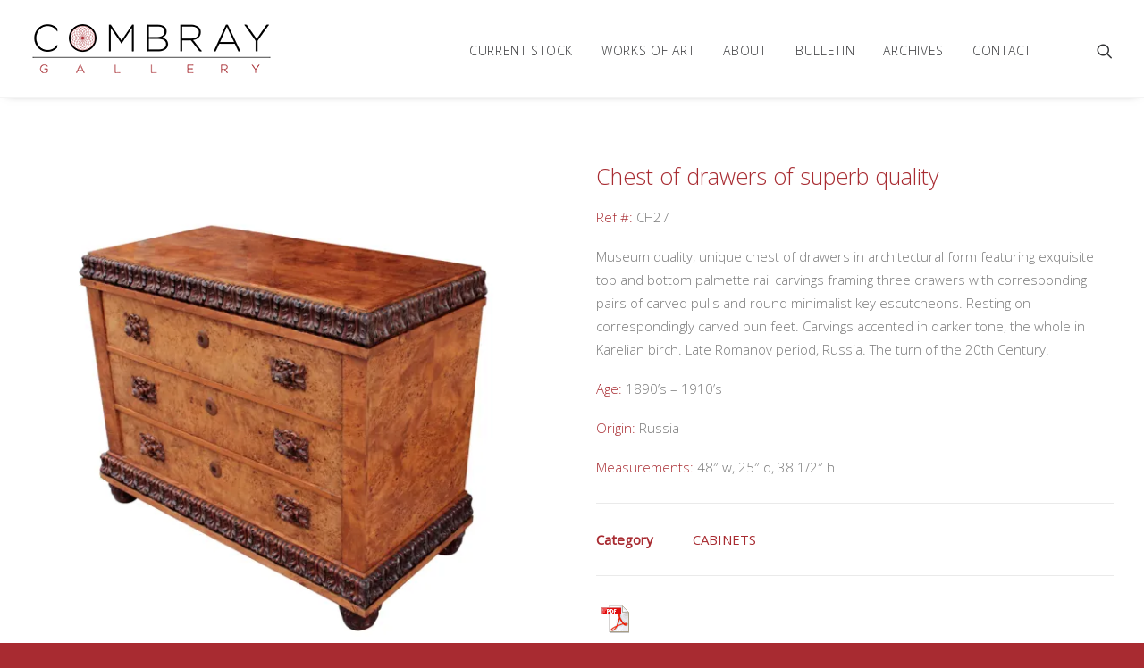

--- FILE ---
content_type: text/html; charset=UTF-8
request_url: https://combraygallery.com/product/chest-of-drawers-of-superb-quality/
body_size: 14026
content:
<!DOCTYPE html>
<html class="no-touch" lang="en-US" xmlns="http://www.w3.org/1999/xhtml">
<head>
<meta http-equiv="Content-Type" content="text/html; charset=UTF-8">
<meta name="viewport" content="width=device-width, initial-scale=1">
<link rel="profile" href="http://gmpg.org/xfn/11">
<link rel="pingback" href="https://combraygallery.com/xmlrpc.php">
<meta name='robots' content='index, follow, max-image-preview:large, max-snippet:-1, max-video-preview:-1' />
	<style>img:is([sizes="auto" i], [sizes^="auto," i]) { contain-intrinsic-size: 3000px 1500px }</style>
	<script>window._wca = window._wca || [];</script>

	<!-- This site is optimized with the Yoast SEO plugin v21.5 - https://yoast.com/wordpress/plugins/seo/ -->
	<title>Chest of drawers of superb quality - Combray Gallery</title>
	<link rel="canonical" href="https://combraygallery.com/product/chest-of-drawers-of-superb-quality/" />
	<meta property="og:locale" content="en_US" />
	<meta property="og:type" content="article" />
	<meta property="og:title" content="Chest of drawers of superb quality - Combray Gallery" />
	<meta property="og:description" content="Ref #: CH27  Museum quality, unique chest of drawers in architectural form featuring exquisite top and bottom palmette rail carvings framing three drawers with corresponding pairs of carved pulls and round minimalist key escutcheons. Resting on correspondingly carved bun feet. Carvings accented in darker tone, the whole in Karelian birch. Late Romanov period, Russia. The turn of the 20th Century.  Age: 1890&#039;s - 1910&#039;s  Origin: Russia  Measurements: 48&quot; w, 25&quot; d, 38 1/2&quot; h" />
	<meta property="og:url" content="https://combraygallery.com/product/chest-of-drawers-of-superb-quality/" />
	<meta property="og:site_name" content="Combray Gallery" />
	<meta property="article:modified_time" content="2023-02-11T18:48:05+00:00" />
	<meta property="og:image" content="https://combraygallery.com/wp-content/uploads/2021/09/Untitled-4-12.jpg" />
	<meta property="og:image:width" content="1000" />
	<meta property="og:image:height" content="1000" />
	<meta property="og:image:type" content="image/jpeg" />
	<meta name="twitter:card" content="summary_large_image" />
	<script type="application/ld+json" class="yoast-schema-graph">{"@context":"https://schema.org","@graph":[{"@type":"WebPage","@id":"https://combraygallery.com/product/chest-of-drawers-of-superb-quality/","url":"https://combraygallery.com/product/chest-of-drawers-of-superb-quality/","name":"Chest of drawers of superb quality - Combray Gallery","isPartOf":{"@id":"https://combraygallery.com/#website"},"primaryImageOfPage":{"@id":"https://combraygallery.com/product/chest-of-drawers-of-superb-quality/#primaryimage"},"image":{"@id":"https://combraygallery.com/product/chest-of-drawers-of-superb-quality/#primaryimage"},"thumbnailUrl":"https://i0.wp.com/combraygallery.com/wp-content/uploads/2021/09/Untitled-4-12.jpg?fit=1000%2C1000&ssl=1","datePublished":"2021-09-11T18:43:21+00:00","dateModified":"2023-02-11T18:48:05+00:00","breadcrumb":{"@id":"https://combraygallery.com/product/chest-of-drawers-of-superb-quality/#breadcrumb"},"inLanguage":"en-US","potentialAction":[{"@type":"ReadAction","target":["https://combraygallery.com/product/chest-of-drawers-of-superb-quality/"]}]},{"@type":"ImageObject","inLanguage":"en-US","@id":"https://combraygallery.com/product/chest-of-drawers-of-superb-quality/#primaryimage","url":"https://i0.wp.com/combraygallery.com/wp-content/uploads/2021/09/Untitled-4-12.jpg?fit=1000%2C1000&ssl=1","contentUrl":"https://i0.wp.com/combraygallery.com/wp-content/uploads/2021/09/Untitled-4-12.jpg?fit=1000%2C1000&ssl=1","width":1000,"height":1000},{"@type":"BreadcrumbList","@id":"https://combraygallery.com/product/chest-of-drawers-of-superb-quality/#breadcrumb","itemListElement":[{"@type":"ListItem","position":1,"name":"Home","item":"https://combraygallery.com/"},{"@type":"ListItem","position":2,"name":"Products","item":"https://combraygallery.com/shop/"},{"@type":"ListItem","position":3,"name":"Chest of drawers of superb quality"}]},{"@type":"WebSite","@id":"https://combraygallery.com/#website","url":"https://combraygallery.com/","name":"Combray Gallery","description":"Antiques and Fine Art","potentialAction":[{"@type":"SearchAction","target":{"@type":"EntryPoint","urlTemplate":"https://combraygallery.com/?s={search_term_string}"},"query-input":"required name=search_term_string"}],"inLanguage":"en-US"}]}</script>
	<!-- / Yoast SEO plugin. -->


<link rel='dns-prefetch' href='//stats.wp.com' />
<link rel='dns-prefetch' href='//fonts.googleapis.com' />
<link rel='dns-prefetch' href='//i0.wp.com' />
<link rel='dns-prefetch' href='//c0.wp.com' />
<link rel="alternate" type="application/rss+xml" title="Combray Gallery &raquo; Feed" href="https://combraygallery.com/feed/" />
<link rel="alternate" type="application/rss+xml" title="Combray Gallery &raquo; Comments Feed" href="https://combraygallery.com/comments/feed/" />
<script type="text/javascript">
/* <![CDATA[ */
window._wpemojiSettings = {"baseUrl":"https:\/\/s.w.org\/images\/core\/emoji\/16.0.1\/72x72\/","ext":".png","svgUrl":"https:\/\/s.w.org\/images\/core\/emoji\/16.0.1\/svg\/","svgExt":".svg","source":{"concatemoji":"https:\/\/combraygallery.com\/wp-includes\/js\/wp-emoji-release.min.js?ver=6.8.3"}};
/*! This file is auto-generated */
!function(s,n){var o,i,e;function c(e){try{var t={supportTests:e,timestamp:(new Date).valueOf()};sessionStorage.setItem(o,JSON.stringify(t))}catch(e){}}function p(e,t,n){e.clearRect(0,0,e.canvas.width,e.canvas.height),e.fillText(t,0,0);var t=new Uint32Array(e.getImageData(0,0,e.canvas.width,e.canvas.height).data),a=(e.clearRect(0,0,e.canvas.width,e.canvas.height),e.fillText(n,0,0),new Uint32Array(e.getImageData(0,0,e.canvas.width,e.canvas.height).data));return t.every(function(e,t){return e===a[t]})}function u(e,t){e.clearRect(0,0,e.canvas.width,e.canvas.height),e.fillText(t,0,0);for(var n=e.getImageData(16,16,1,1),a=0;a<n.data.length;a++)if(0!==n.data[a])return!1;return!0}function f(e,t,n,a){switch(t){case"flag":return n(e,"\ud83c\udff3\ufe0f\u200d\u26a7\ufe0f","\ud83c\udff3\ufe0f\u200b\u26a7\ufe0f")?!1:!n(e,"\ud83c\udde8\ud83c\uddf6","\ud83c\udde8\u200b\ud83c\uddf6")&&!n(e,"\ud83c\udff4\udb40\udc67\udb40\udc62\udb40\udc65\udb40\udc6e\udb40\udc67\udb40\udc7f","\ud83c\udff4\u200b\udb40\udc67\u200b\udb40\udc62\u200b\udb40\udc65\u200b\udb40\udc6e\u200b\udb40\udc67\u200b\udb40\udc7f");case"emoji":return!a(e,"\ud83e\udedf")}return!1}function g(e,t,n,a){var r="undefined"!=typeof WorkerGlobalScope&&self instanceof WorkerGlobalScope?new OffscreenCanvas(300,150):s.createElement("canvas"),o=r.getContext("2d",{willReadFrequently:!0}),i=(o.textBaseline="top",o.font="600 32px Arial",{});return e.forEach(function(e){i[e]=t(o,e,n,a)}),i}function t(e){var t=s.createElement("script");t.src=e,t.defer=!0,s.head.appendChild(t)}"undefined"!=typeof Promise&&(o="wpEmojiSettingsSupports",i=["flag","emoji"],n.supports={everything:!0,everythingExceptFlag:!0},e=new Promise(function(e){s.addEventListener("DOMContentLoaded",e,{once:!0})}),new Promise(function(t){var n=function(){try{var e=JSON.parse(sessionStorage.getItem(o));if("object"==typeof e&&"number"==typeof e.timestamp&&(new Date).valueOf()<e.timestamp+604800&&"object"==typeof e.supportTests)return e.supportTests}catch(e){}return null}();if(!n){if("undefined"!=typeof Worker&&"undefined"!=typeof OffscreenCanvas&&"undefined"!=typeof URL&&URL.createObjectURL&&"undefined"!=typeof Blob)try{var e="postMessage("+g.toString()+"("+[JSON.stringify(i),f.toString(),p.toString(),u.toString()].join(",")+"));",a=new Blob([e],{type:"text/javascript"}),r=new Worker(URL.createObjectURL(a),{name:"wpTestEmojiSupports"});return void(r.onmessage=function(e){c(n=e.data),r.terminate(),t(n)})}catch(e){}c(n=g(i,f,p,u))}t(n)}).then(function(e){for(var t in e)n.supports[t]=e[t],n.supports.everything=n.supports.everything&&n.supports[t],"flag"!==t&&(n.supports.everythingExceptFlag=n.supports.everythingExceptFlag&&n.supports[t]);n.supports.everythingExceptFlag=n.supports.everythingExceptFlag&&!n.supports.flag,n.DOMReady=!1,n.readyCallback=function(){n.DOMReady=!0}}).then(function(){return e}).then(function(){var e;n.supports.everything||(n.readyCallback(),(e=n.source||{}).concatemoji?t(e.concatemoji):e.wpemoji&&e.twemoji&&(t(e.twemoji),t(e.wpemoji)))}))}((window,document),window._wpemojiSettings);
/* ]]> */
</script>
<link rel='stylesheet' id='stripe-main-styles-css' href='https://combraygallery.com/wp-content/mu-plugins/vendor/godaddy/mwc-core/assets/css/stripe-settings.css' type='text/css' media='all' />
<style id='wp-emoji-styles-inline-css' type='text/css'>

	img.wp-smiley, img.emoji {
		display: inline !important;
		border: none !important;
		box-shadow: none !important;
		height: 1em !important;
		width: 1em !important;
		margin: 0 0.07em !important;
		vertical-align: -0.1em !important;
		background: none !important;
		padding: 0 !important;
	}
</style>
<link rel='stylesheet' id='wp-block-library-css' href='https://c0.wp.com/c/6.8.3/wp-includes/css/dist/block-library/style.min.css' type='text/css' media='all' />
<style id='wp-block-library-inline-css' type='text/css'>
.has-text-align-justify{text-align:justify;}
</style>
<style id='classic-theme-styles-inline-css' type='text/css'>
/*! This file is auto-generated */
.wp-block-button__link{color:#fff;background-color:#32373c;border-radius:9999px;box-shadow:none;text-decoration:none;padding:calc(.667em + 2px) calc(1.333em + 2px);font-size:1.125em}.wp-block-file__button{background:#32373c;color:#fff;text-decoration:none}
</style>
<style id='global-styles-inline-css' type='text/css'>
:root{--wp--preset--aspect-ratio--square: 1;--wp--preset--aspect-ratio--4-3: 4/3;--wp--preset--aspect-ratio--3-4: 3/4;--wp--preset--aspect-ratio--3-2: 3/2;--wp--preset--aspect-ratio--2-3: 2/3;--wp--preset--aspect-ratio--16-9: 16/9;--wp--preset--aspect-ratio--9-16: 9/16;--wp--preset--color--black: #000000;--wp--preset--color--cyan-bluish-gray: #abb8c3;--wp--preset--color--white: #ffffff;--wp--preset--color--pale-pink: #f78da7;--wp--preset--color--vivid-red: #cf2e2e;--wp--preset--color--luminous-vivid-orange: #ff6900;--wp--preset--color--luminous-vivid-amber: #fcb900;--wp--preset--color--light-green-cyan: #7bdcb5;--wp--preset--color--vivid-green-cyan: #00d084;--wp--preset--color--pale-cyan-blue: #8ed1fc;--wp--preset--color--vivid-cyan-blue: #0693e3;--wp--preset--color--vivid-purple: #9b51e0;--wp--preset--gradient--vivid-cyan-blue-to-vivid-purple: linear-gradient(135deg,rgba(6,147,227,1) 0%,rgb(155,81,224) 100%);--wp--preset--gradient--light-green-cyan-to-vivid-green-cyan: linear-gradient(135deg,rgb(122,220,180) 0%,rgb(0,208,130) 100%);--wp--preset--gradient--luminous-vivid-amber-to-luminous-vivid-orange: linear-gradient(135deg,rgba(252,185,0,1) 0%,rgba(255,105,0,1) 100%);--wp--preset--gradient--luminous-vivid-orange-to-vivid-red: linear-gradient(135deg,rgba(255,105,0,1) 0%,rgb(207,46,46) 100%);--wp--preset--gradient--very-light-gray-to-cyan-bluish-gray: linear-gradient(135deg,rgb(238,238,238) 0%,rgb(169,184,195) 100%);--wp--preset--gradient--cool-to-warm-spectrum: linear-gradient(135deg,rgb(74,234,220) 0%,rgb(151,120,209) 20%,rgb(207,42,186) 40%,rgb(238,44,130) 60%,rgb(251,105,98) 80%,rgb(254,248,76) 100%);--wp--preset--gradient--blush-light-purple: linear-gradient(135deg,rgb(255,206,236) 0%,rgb(152,150,240) 100%);--wp--preset--gradient--blush-bordeaux: linear-gradient(135deg,rgb(254,205,165) 0%,rgb(254,45,45) 50%,rgb(107,0,62) 100%);--wp--preset--gradient--luminous-dusk: linear-gradient(135deg,rgb(255,203,112) 0%,rgb(199,81,192) 50%,rgb(65,88,208) 100%);--wp--preset--gradient--pale-ocean: linear-gradient(135deg,rgb(255,245,203) 0%,rgb(182,227,212) 50%,rgb(51,167,181) 100%);--wp--preset--gradient--electric-grass: linear-gradient(135deg,rgb(202,248,128) 0%,rgb(113,206,126) 100%);--wp--preset--gradient--midnight: linear-gradient(135deg,rgb(2,3,129) 0%,rgb(40,116,252) 100%);--wp--preset--font-size--small: 13px;--wp--preset--font-size--medium: 20px;--wp--preset--font-size--large: 36px;--wp--preset--font-size--x-large: 42px;--wp--preset--spacing--20: 0.44rem;--wp--preset--spacing--30: 0.67rem;--wp--preset--spacing--40: 1rem;--wp--preset--spacing--50: 1.5rem;--wp--preset--spacing--60: 2.25rem;--wp--preset--spacing--70: 3.38rem;--wp--preset--spacing--80: 5.06rem;--wp--preset--shadow--natural: 6px 6px 9px rgba(0, 0, 0, 0.2);--wp--preset--shadow--deep: 12px 12px 50px rgba(0, 0, 0, 0.4);--wp--preset--shadow--sharp: 6px 6px 0px rgba(0, 0, 0, 0.2);--wp--preset--shadow--outlined: 6px 6px 0px -3px rgba(255, 255, 255, 1), 6px 6px rgba(0, 0, 0, 1);--wp--preset--shadow--crisp: 6px 6px 0px rgba(0, 0, 0, 1);}:where(.is-layout-flex){gap: 0.5em;}:where(.is-layout-grid){gap: 0.5em;}body .is-layout-flex{display: flex;}.is-layout-flex{flex-wrap: wrap;align-items: center;}.is-layout-flex > :is(*, div){margin: 0;}body .is-layout-grid{display: grid;}.is-layout-grid > :is(*, div){margin: 0;}:where(.wp-block-columns.is-layout-flex){gap: 2em;}:where(.wp-block-columns.is-layout-grid){gap: 2em;}:where(.wp-block-post-template.is-layout-flex){gap: 1.25em;}:where(.wp-block-post-template.is-layout-grid){gap: 1.25em;}.has-black-color{color: var(--wp--preset--color--black) !important;}.has-cyan-bluish-gray-color{color: var(--wp--preset--color--cyan-bluish-gray) !important;}.has-white-color{color: var(--wp--preset--color--white) !important;}.has-pale-pink-color{color: var(--wp--preset--color--pale-pink) !important;}.has-vivid-red-color{color: var(--wp--preset--color--vivid-red) !important;}.has-luminous-vivid-orange-color{color: var(--wp--preset--color--luminous-vivid-orange) !important;}.has-luminous-vivid-amber-color{color: var(--wp--preset--color--luminous-vivid-amber) !important;}.has-light-green-cyan-color{color: var(--wp--preset--color--light-green-cyan) !important;}.has-vivid-green-cyan-color{color: var(--wp--preset--color--vivid-green-cyan) !important;}.has-pale-cyan-blue-color{color: var(--wp--preset--color--pale-cyan-blue) !important;}.has-vivid-cyan-blue-color{color: var(--wp--preset--color--vivid-cyan-blue) !important;}.has-vivid-purple-color{color: var(--wp--preset--color--vivid-purple) !important;}.has-black-background-color{background-color: var(--wp--preset--color--black) !important;}.has-cyan-bluish-gray-background-color{background-color: var(--wp--preset--color--cyan-bluish-gray) !important;}.has-white-background-color{background-color: var(--wp--preset--color--white) !important;}.has-pale-pink-background-color{background-color: var(--wp--preset--color--pale-pink) !important;}.has-vivid-red-background-color{background-color: var(--wp--preset--color--vivid-red) !important;}.has-luminous-vivid-orange-background-color{background-color: var(--wp--preset--color--luminous-vivid-orange) !important;}.has-luminous-vivid-amber-background-color{background-color: var(--wp--preset--color--luminous-vivid-amber) !important;}.has-light-green-cyan-background-color{background-color: var(--wp--preset--color--light-green-cyan) !important;}.has-vivid-green-cyan-background-color{background-color: var(--wp--preset--color--vivid-green-cyan) !important;}.has-pale-cyan-blue-background-color{background-color: var(--wp--preset--color--pale-cyan-blue) !important;}.has-vivid-cyan-blue-background-color{background-color: var(--wp--preset--color--vivid-cyan-blue) !important;}.has-vivid-purple-background-color{background-color: var(--wp--preset--color--vivid-purple) !important;}.has-black-border-color{border-color: var(--wp--preset--color--black) !important;}.has-cyan-bluish-gray-border-color{border-color: var(--wp--preset--color--cyan-bluish-gray) !important;}.has-white-border-color{border-color: var(--wp--preset--color--white) !important;}.has-pale-pink-border-color{border-color: var(--wp--preset--color--pale-pink) !important;}.has-vivid-red-border-color{border-color: var(--wp--preset--color--vivid-red) !important;}.has-luminous-vivid-orange-border-color{border-color: var(--wp--preset--color--luminous-vivid-orange) !important;}.has-luminous-vivid-amber-border-color{border-color: var(--wp--preset--color--luminous-vivid-amber) !important;}.has-light-green-cyan-border-color{border-color: var(--wp--preset--color--light-green-cyan) !important;}.has-vivid-green-cyan-border-color{border-color: var(--wp--preset--color--vivid-green-cyan) !important;}.has-pale-cyan-blue-border-color{border-color: var(--wp--preset--color--pale-cyan-blue) !important;}.has-vivid-cyan-blue-border-color{border-color: var(--wp--preset--color--vivid-cyan-blue) !important;}.has-vivid-purple-border-color{border-color: var(--wp--preset--color--vivid-purple) !important;}.has-vivid-cyan-blue-to-vivid-purple-gradient-background{background: var(--wp--preset--gradient--vivid-cyan-blue-to-vivid-purple) !important;}.has-light-green-cyan-to-vivid-green-cyan-gradient-background{background: var(--wp--preset--gradient--light-green-cyan-to-vivid-green-cyan) !important;}.has-luminous-vivid-amber-to-luminous-vivid-orange-gradient-background{background: var(--wp--preset--gradient--luminous-vivid-amber-to-luminous-vivid-orange) !important;}.has-luminous-vivid-orange-to-vivid-red-gradient-background{background: var(--wp--preset--gradient--luminous-vivid-orange-to-vivid-red) !important;}.has-very-light-gray-to-cyan-bluish-gray-gradient-background{background: var(--wp--preset--gradient--very-light-gray-to-cyan-bluish-gray) !important;}.has-cool-to-warm-spectrum-gradient-background{background: var(--wp--preset--gradient--cool-to-warm-spectrum) !important;}.has-blush-light-purple-gradient-background{background: var(--wp--preset--gradient--blush-light-purple) !important;}.has-blush-bordeaux-gradient-background{background: var(--wp--preset--gradient--blush-bordeaux) !important;}.has-luminous-dusk-gradient-background{background: var(--wp--preset--gradient--luminous-dusk) !important;}.has-pale-ocean-gradient-background{background: var(--wp--preset--gradient--pale-ocean) !important;}.has-electric-grass-gradient-background{background: var(--wp--preset--gradient--electric-grass) !important;}.has-midnight-gradient-background{background: var(--wp--preset--gradient--midnight) !important;}.has-small-font-size{font-size: var(--wp--preset--font-size--small) !important;}.has-medium-font-size{font-size: var(--wp--preset--font-size--medium) !important;}.has-large-font-size{font-size: var(--wp--preset--font-size--large) !important;}.has-x-large-font-size{font-size: var(--wp--preset--font-size--x-large) !important;}
:where(.wp-block-post-template.is-layout-flex){gap: 1.25em;}:where(.wp-block-post-template.is-layout-grid){gap: 1.25em;}
:where(.wp-block-columns.is-layout-flex){gap: 2em;}:where(.wp-block-columns.is-layout-grid){gap: 2em;}
:root :where(.wp-block-pullquote){font-size: 1.5em;line-height: 1.6;}
</style>
<link rel='stylesheet' id='uncodefont-google-css' href='//fonts.googleapis.com/css?family=Poppins%3A300%2Cregular%2C500%2C600%2C700%7CDroid+Serif%3Aregular%2Citalic%2C700%2C700italic%7CDosis%3A200%2C300%2Cregular%2C500%2C600%2C700%2C800%7CPlayfair+Display%3Aregular%2Citalic%2C700%2C700italic%2C900%2C900italic%7COswald%3A300%2Cregular%2C700%7CRoboto%3A100%2C100italic%2C300%2C300italic%2Cregular%2Citalic%2C500%2C500italic%2C700%2C700italic%2C900%2C900italic%7CNunito%3A200%2C200italic%2C300%2C300italic%2Cregular%2Citalic%2C600%2C600italic%2C700%2C700italic%2C900%2C900italic&#038;subset=devanagari%2Clatin-ext%2Clatin%2Ccyrillic%2Cvietnamese%2Cgreek%2Ccyrillic-ext%2Cgreek-ext&#038;ver=2.2.2' type='text/css' media='all' />
<style id='woocommerce-inline-inline-css' type='text/css'>
.woocommerce form .form-row .required { visibility: visible; }
</style>
<link rel='stylesheet' id='pdfprnt_frontend-css' href='https://combraygallery.com/wp-content/plugins/pdf-print/css/frontend.css?ver=2.4.2' type='text/css' media='all' />
<link rel='stylesheet' id='ywctm-frontend-css' href='https://combraygallery.com/wp-content/plugins/yith-woocommerce-catalog-mode/assets/css/frontend.min.css?ver=2.27.0' type='text/css' media='all' />
<style id='ywctm-frontend-inline-css' type='text/css'>
form.cart button.single_add_to_cart_button, form.cart .quantity{display: none !important}
</style>
<link rel='stylesheet' id='customcss-css' href='https://combraygallery.com/wp-content/themes/2020/library/css/custom.css?ver=1.1' type='text/css' media='all' />
<link rel='stylesheet' id='uncode-style-css' href='https://combraygallery.com/wp-content/themes/2020/library/css/style.css?ver=776419810' type='text/css' media='all' />
<style id='uncode-style-inline-css' type='text/css'>

@media (max-width: 959px) { .navbar-brand > * { height: 45px !important;}}
@media (min-width: 960px) { .limit-width { max-width: 1200px; margin: auto;}}
</style>
<link rel='stylesheet' id='uncode-icons-css' href='https://combraygallery.com/wp-content/themes/2020/library/css/uncode-icons.css?ver=776419810' type='text/css' media='all' />
<link rel='stylesheet' id='uncode-custom-style-css' href='https://combraygallery.com/wp-content/themes/2020/library/css/style-custom.css?ver=776419810' type='text/css' media='all' />
<link rel='stylesheet' id='uncode-woocommerce-css' href='https://combraygallery.com/wp-content/themes/2020/library/css/woocommerce.css?ver=776419810' type='text/css' media='all' />
<link rel='stylesheet' id='wp-add-custom-css-css' href='https://combraygallery.com?display_custom_css=css&#038;ver=6.8.3' type='text/css' media='all' />
<link rel='stylesheet' id='jetpack_css-css' href='https://c0.wp.com/p/jetpack/12.8.1/css/jetpack.css' type='text/css' media='all' />
<script type="text/javascript" src="https://c0.wp.com/c/6.8.3/wp-includes/js/jquery/jquery.min.js" id="jquery-core-js"></script>
<script type="text/javascript" src="https://c0.wp.com/c/6.8.3/wp-includes/js/jquery/jquery-migrate.min.js" id="jquery-migrate-js"></script>
<script type="text/javascript" src="https://c0.wp.com/p/woocommerce/8.3.0/assets/js/jquery-blockui/jquery.blockUI.min.js" id="jquery-blockui-js" data-wp-strategy="defer"></script>
<script type="text/javascript" id="wc-add-to-cart-js-extra">
/* <![CDATA[ */
var wc_add_to_cart_params = {"ajax_url":"\/wp-admin\/admin-ajax.php","wc_ajax_url":"\/?wc-ajax=%%endpoint%%","i18n_view_cart":"View cart","cart_url":"https:\/\/combraygallery.com","is_cart":"","cart_redirect_after_add":"no"};
/* ]]> */
</script>
<script type="text/javascript" src="https://c0.wp.com/p/woocommerce/8.3.0/assets/js/frontend/add-to-cart.min.js" id="wc-add-to-cart-js" data-wp-strategy="defer"></script>
<script type="text/javascript" id="wc-single-product-js-extra">
/* <![CDATA[ */
var wc_single_product_params = {"i18n_required_rating_text":"Please select a rating","review_rating_required":"yes","flexslider":{"rtl":false,"animation":"slide","smoothHeight":true,"directionNav":false,"controlNav":"thumbnails","slideshow":false,"animationSpeed":500,"animationLoop":false,"allowOneSlide":false},"zoom_enabled":"1","zoom_options":[],"photoswipe_enabled":"","photoswipe_options":{"shareEl":false,"closeOnScroll":false,"history":false,"hideAnimationDuration":0,"showAnimationDuration":0},"flexslider_enabled":"1"};
/* ]]> */
</script>
<script type="text/javascript" src="https://c0.wp.com/p/woocommerce/8.3.0/assets/js/frontend/single-product.min.js" id="wc-single-product-js" defer="defer" data-wp-strategy="defer"></script>
<script type="text/javascript" src="https://c0.wp.com/p/woocommerce/8.3.0/assets/js/js-cookie/js.cookie.min.js" id="js-cookie-js" defer="defer" data-wp-strategy="defer"></script>
<script type="text/javascript" id="woocommerce-js-extra">
/* <![CDATA[ */
var woocommerce_params = {"ajax_url":"\/wp-admin\/admin-ajax.php","wc_ajax_url":"\/?wc-ajax=%%endpoint%%"};
/* ]]> */
</script>
<script type="text/javascript" src="https://c0.wp.com/p/woocommerce/8.3.0/assets/js/frontend/woocommerce.min.js" id="woocommerce-js" defer="defer" data-wp-strategy="defer"></script>
<script type="text/javascript" src="https://combraygallery.com/wp-content/plugins/uncode-js_composer/assets/js/vendors/woocommerce-add-to-cart.js?ver=5.6" id="vc_woocommerce-add-to-cart-js-js"></script>
<script defer type="text/javascript" src="https://stats.wp.com/s-202603.js" id="woocommerce-analytics-js"></script>
<script type="text/javascript" id="uncode-init-js-extra">
/* <![CDATA[ */
var SiteParameters = {"days":"days","hours":"hours","minutes":"minutes","seconds":"seconds","constant_scroll":"on","scroll_speed":"2","parallax_factor":"0.25","loading":"Loading\u2026","slide_name":"slide","slide_footer":"footer","ajax_url":"https:\/\/combraygallery.com\/wp-admin\/admin-ajax.php","nonce_adaptive_images":"c5767945a5","enable_debug":"","block_mobile_videos":"","is_frontend_editor":"","mobile_parallax_allowed":"","wireframes_plugin_active":""};
/* ]]> */
</script>
<script type="text/javascript" src="https://combraygallery.com/wp-content/themes/2020/library/js/init.js?ver=776419810" id="uncode-init-js"></script>
<link rel="https://api.w.org/" href="https://combraygallery.com/wp-json/" /><link rel="alternate" title="JSON" type="application/json" href="https://combraygallery.com/wp-json/wp/v2/product/75014" /><link rel="EditURI" type="application/rsd+xml" title="RSD" href="https://combraygallery.com/xmlrpc.php?rsd" />
<meta name="generator" content="WordPress 6.8.3" />
<meta name="generator" content="WooCommerce 8.3.0" />
<link rel="alternate" title="oEmbed (JSON)" type="application/json+oembed" href="https://combraygallery.com/wp-json/oembed/1.0/embed?url=https%3A%2F%2Fcombraygallery.com%2Fproduct%2Fchest-of-drawers-of-superb-quality%2F" />
<link rel="alternate" title="oEmbed (XML)" type="text/xml+oembed" href="https://combraygallery.com/wp-json/oembed/1.0/embed?url=https%3A%2F%2Fcombraygallery.com%2Fproduct%2Fchest-of-drawers-of-superb-quality%2F&#038;format=xml" />
	<style>img#wpstats{display:none}</style>
			<noscript><style>.woocommerce-product-gallery{ opacity: 1 !important; }</style></noscript>
	<style type="text/css">.recentcomments a{display:inline !important;padding:0 !important;margin:0 !important;}</style><!-- All in one Favicon 4.8 --><link rel="shortcut icon" href="https://combraygallery.com/wp-content/uploads/2020/02/favicon.png" />
<link rel="icon" href="https://combraygallery.com/wp-content/uploads/2020/02/favicon-1.png" type="image/png"/>
<!--[if lte IE 9]><link rel="stylesheet" type="text/css" href="https://combraygallery.com/wp-content/plugins/uncode-js_composer/assets/css/vc_lte_ie9.min.css" media="screen"><![endif]--><style type="text/css" id="wp-custom-css">/* 09-01-2024 */
.entry-header h1 {
    text-align: center;
    font-size: 22px;
}
.entry-thumbnail {
    justify-content: center;
    display: flex;
}
a.pdfprnt-button.pdfprnt-button-pdf {
    display: none;
}
/* .combray_row .wpb_row.row-inner {
	height: 180px !important;
	display: flex;
	align-items: center;
}
 */

/* .combray_row .uncont {
	height: 100% !important;
	display: flex;
	align-items: center;
} */

/* .main-container .combray_row .uncont {
		height: 100% !important;
} */

/* .combray_new_row {
	height: 200px;
}
 */
/* @media(min-width: 1920px) {
	.combray_new_row {
		height: 280px;
	}
}

@media(max-width: 574px) {
	.combray_new_row {
		height: 160px;
	}
} */</style><noscript><style type="text/css"> .wpb_animate_when_almost_visible { opacity: 1; }</style></noscript></head>
<body class="wp-singular product-template-default single single-product postid-75014 wp-theme-2020  style-color-129379-bg theme-2020 woocommerce woocommerce-page woocommerce-no-js group-blog hormenu-position-left hmenu hmenu-position-right header-full-width main-center-align menu-mobile-animated menu-mobile-transparent wc-zoom-enabled mobile-parallax-not-allowed ilb-no-bounce wpb-js-composer js-comp-ver-5.6 vc_responsive" data-border="0">
		<div class="body-borders" data-border="0"><div class="top-border body-border-shadow"></div><div class="right-border body-border-shadow"></div><div class="bottom-border body-border-shadow"></div><div class="left-border body-border-shadow"></div><div class="top-border style-light-bg"></div><div class="right-border style-light-bg"></div><div class="bottom-border style-light-bg"></div><div class="left-border style-light-bg"></div></div>	<div class="box-wrapper">
		<div class="box-container">
		<script type="text/javascript">UNCODE.initBox();</script>
		<div class="menu-wrapper menu-sticky menu-no-arrows">
													
													<header id="masthead" class="navbar menu-primary menu-light submenu-dark menu-transparent menu-add-padding style-light-original menu-absolute menu-animated menu-with-logo">
														<div class="menu-container style-color-xsdn-bg menu-borders menu-shadows">
															<div class="row-menu">
																<div class="row-menu-inner">
																	<div id="logo-container-mobile" class="col-lg-0 logo-container middle">
																		<div id="main-logo" class="navbar-header style-light">
																			<a href="https://combraygallery.com/" class="navbar-brand" data-minheight="14"><div class="logo-image main-logo logo-skinnable" data-maxheight="55" style="height: 55px;"><img src="https://combraygallery.com/wp-content/uploads/2024/01/logo.webp" alt="logo" width="271" height="55" class="img-responsive" /></div></a>
																		</div>
																		<div class="mmb-container"><div class="mobile-menu-button 1 mobile-menu-button-light lines-button x2"><span class="lines"></span></div></div>
																	</div>
																	<div class="col-lg-12 main-menu-container middle">
																		<div class="menu-horizontal menu-dd-shadow-lg">
																			<div class="menu-horizontal-inner">
																				<div class="nav navbar-nav navbar-main navbar-nav-first"><ul id="menu-maine-menu" class="menu-primary-inner menu-smart sm"><li id="menu-item-73181" class="menu-item menu-item-type-post_type menu-item-object-page menu-item-73181 menu-item-link"><a title="Current Stock" href="https://combraygallery.com/current-inventory/">Current Stock<i class="fa fa-angle-right fa-dropdown"></i></a></li>
<li id="menu-item-73392" class="menu-item menu-item-type-post_type menu-item-object-page menu-item-73392 menu-item-link"><a title="Works of Art" href="https://combraygallery.com/worksofart/">Works of Art<i class="fa fa-angle-right fa-dropdown"></i></a></li>
<li id="menu-item-73242" class="menu-item menu-item-type-post_type menu-item-object-page menu-item-73242 menu-item-link"><a title="About" href="https://combraygallery.com/about/">About<i class="fa fa-angle-right fa-dropdown"></i></a></li>
<li id="menu-item-73236" class="menu-item menu-item-type-post_type menu-item-object-page menu-item-73236 menu-item-link"><a title="Bulletin" href="https://combraygallery.com/bulletin/">Bulletin<i class="fa fa-angle-right fa-dropdown"></i></a></li>
<li id="menu-item-74556" class="menu-item menu-item-type-post_type menu-item-object-page menu-item-74556 menu-item-link"><a title="Archives" href="https://combraygallery.com/archives/">Archives<i class="fa fa-angle-right fa-dropdown"></i></a></li>
<li id="menu-item-73273" class="menu-item menu-item-type-post_type menu-item-object-page menu-item-73273 menu-item-link"><a title="Contact" href="https://combraygallery.com/contact/">Contact<i class="fa fa-angle-right fa-dropdown"></i></a></li>
</ul></div><div class="nav navbar-nav navbar-nav-last"><ul class="menu-smart sm menu-icons"><li class="menu-item-link search-icon style-light dropdown"><a href="#" class="trigger-overlay search-icon" data-area="search" data-container="box-container">
													<i class="fa fa-search3"></i><span class="desktop-hidden"><span>Search</span></span><i class="fa fa-angle-down fa-dropdown desktop-hidden"></i>
													</a>
													<ul role="menu" class="drop-menu desktop-hidden">
														<li>
															<form class="search" method="get" action="https://combraygallery.com/">
																<input type="search" class="search-field no-livesearch" placeholder="Search…" value="" name="s" title="Search for:" />
															</form>
														</li>
													</ul></li></ul></div></div>
																		</div>
																	</div>
																</div>
															</div>
														</div>
													</header>
												</div>			<script type="text/javascript">UNCODE.fixMenuHeight();</script>
			<div class="main-wrapper">
				<div class="main-container">
					<div class="page-wrapper">
						<div class="sections-container">
<script type="text/javascript">UNCODE.initHeader();</script>
		<div id="product-75014" class="page-body style-light style-color-xsdn-bg post-75014 product type-product status-publish has-post-thumbnail product_cat-cabinets first outofstock shipping-taxable product-type-simple">
			<div class="post-wrapper">
				<div class="post-body">
<div class="woocommerce-notices-wrapper"></div>
<div class="product type-product post-75014 status-publish outofstock product_cat-cabinets has-post-thumbnail shipping-taxable product-type-simple">
	<div class="row-container">
		<div class="row row-parent col-std-gutter double-top-padding double-bottom-padding  limit-width" >
			<div class="row-inner">
				<div class="col-lg-6">
					<div class="uncol">
						<div class="uncoltable">
							<div class="uncell">
								<div class="uncont">
										<div id="woocommerce-product-single-plchold"><img width="600" height="600" src="https://combraygallery.com/wp-content/uploads/2021/09/Untitled-4-12.jpg" class="attachment-shop_single size-shop_single wp-post-image" alt="" data-src="https://i0.wp.com/combraygallery.com/wp-content/uploads/2021/09/Untitled-4-12.jpg?fit=1000%2C1000&amp;ssl=1" data-caption="Untitled-4" data-large_image="https://i0.wp.com/combraygallery.com/wp-content/uploads/2021/09/Untitled-4-12.jpg?fit=1000%2C1000&amp;ssl=1" data-large_image_width="1000" data-large_image_height="1000" decoding="async" srcset="https://i0.wp.com/combraygallery.com/wp-content/uploads/2021/09/Untitled-4-12.jpg?resize=600%2C600&amp;ssl=1 600w, https://i0.wp.com/combraygallery.com/wp-content/uploads/2021/09/Untitled-4-12.jpg?resize=300%2C300&amp;ssl=1 300w, https://i0.wp.com/combraygallery.com/wp-content/uploads/2021/09/Untitled-4-12.jpg?resize=100%2C100&amp;ssl=1 100w, https://i0.wp.com/combraygallery.com/wp-content/uploads/2021/09/Untitled-4-12.jpg?resize=500%2C500&amp;ssl=1 500w, https://i0.wp.com/combraygallery.com/wp-content/uploads/2021/09/Untitled-4-12.jpg?resize=150%2C150&amp;ssl=1 150w, https://i0.wp.com/combraygallery.com/wp-content/uploads/2021/09/Untitled-4-12.jpg?resize=768%2C768&amp;ssl=1 768w, https://i0.wp.com/combraygallery.com/wp-content/uploads/2021/09/Untitled-4-12.jpg?w=1000&amp;ssl=1 1000w" sizes="(max-width: 600px) 100vw, 600px" /></div><div class="woocommerce-product-gallery woocommerce-product-gallery--with-images woocommerce-product-gallery--columns-3 woocommerce-layout-images- images" data-columns="3" style="opacity: 0; transition: opacity .05s ease-in-out;">
	<figure class="woocommerce-product-gallery__wrapper">

	<div data-thumb="https://combraygallery.com/wp-content/uploads/2021/09/Untitled-4-12.jpg" class="woocommerce-product-gallery__image"><a href="https://i0.wp.com/combraygallery.com/wp-content/uploads/2021/09/Untitled-4-12.jpg?fit=1000%2C1000&#038;ssl=1" itemprop="image" title="Untitled-4" class="woocommerce-main-image" data-title="Untitled-4" data-caption="" data-options="thumbnail: 'https://combraygallery.com/wp-content/uploads/2021/09/Untitled-4-12.jpg'" data-lbox="ilightbox_gallery-264499"><img width="600" height="600" src="https://combraygallery.com/wp-content/uploads/2021/09/Untitled-4-12.jpg" class="attachment-shop_single size-shop_single wp-post-image" alt="" data-src="https://i0.wp.com/combraygallery.com/wp-content/uploads/2021/09/Untitled-4-12.jpg?fit=1000%2C1000&amp;ssl=1" data-caption="Untitled-4" data-large_image="https://i0.wp.com/combraygallery.com/wp-content/uploads/2021/09/Untitled-4-12.jpg?fit=1000%2C1000&amp;ssl=1" data-large_image_width="1000" data-large_image_height="1000" decoding="async" fetchpriority="high" srcset="https://i0.wp.com/combraygallery.com/wp-content/uploads/2021/09/Untitled-4-12.jpg?resize=600%2C600&amp;ssl=1 600w, https://i0.wp.com/combraygallery.com/wp-content/uploads/2021/09/Untitled-4-12.jpg?resize=300%2C300&amp;ssl=1 300w, https://i0.wp.com/combraygallery.com/wp-content/uploads/2021/09/Untitled-4-12.jpg?resize=100%2C100&amp;ssl=1 100w, https://i0.wp.com/combraygallery.com/wp-content/uploads/2021/09/Untitled-4-12.jpg?resize=500%2C500&amp;ssl=1 500w, https://i0.wp.com/combraygallery.com/wp-content/uploads/2021/09/Untitled-4-12.jpg?resize=150%2C150&amp;ssl=1 150w, https://i0.wp.com/combraygallery.com/wp-content/uploads/2021/09/Untitled-4-12.jpg?resize=768%2C768&amp;ssl=1 768w, https://i0.wp.com/combraygallery.com/wp-content/uploads/2021/09/Untitled-4-12.jpg?w=1000&amp;ssl=1 1000w" sizes="(max-width: 600px) 100vw, 600px" /></a></div>
	<div data-thumb="https://combraygallery.com/wp-content/uploads/2021/09/Untitled-3-16.jpg" class="woocommerce-product-gallery__image"><a href="https://i0.wp.com/combraygallery.com/wp-content/uploads/2021/09/Untitled-3-16.jpg?fit=1000%2C1000&#038;ssl=1" class="zoom" title="Untitled-3" data-options="thumbnail: 'https://combraygallery.com/wp-content/uploads/2021/09/Untitled-3-16.jpg'" data-lbox="ilightbox_gallery-264499"><img width="600" height="600" src="https://combraygallery.com/wp-content/uploads/2021/09/Untitled-3-16.jpg" class="attachment-shop_single size-shop_single" alt="" title="Untitled-3" data-caption="" data-src="https://i0.wp.com/combraygallery.com/wp-content/uploads/2021/09/Untitled-3-16.jpg?fit=1000%2C1000&amp;ssl=1" data-large_image="https://i0.wp.com/combraygallery.com/wp-content/uploads/2021/09/Untitled-3-16.jpg?fit=1000%2C1000&amp;ssl=1" data-large_image_width="1000" data-large_image_height="1000" sizes="(max-width: 600px) 100vw, 600px" decoding="async" srcset="https://i0.wp.com/combraygallery.com/wp-content/uploads/2021/09/Untitled-3-16.jpg?resize=600%2C600&amp;ssl=1 600w, https://i0.wp.com/combraygallery.com/wp-content/uploads/2021/09/Untitled-3-16.jpg?resize=300%2C300&amp;ssl=1 300w, https://i0.wp.com/combraygallery.com/wp-content/uploads/2021/09/Untitled-3-16.jpg?resize=100%2C100&amp;ssl=1 100w, https://i0.wp.com/combraygallery.com/wp-content/uploads/2021/09/Untitled-3-16.jpg?resize=500%2C500&amp;ssl=1 500w, https://i0.wp.com/combraygallery.com/wp-content/uploads/2021/09/Untitled-3-16.jpg?resize=150%2C150&amp;ssl=1 150w, https://i0.wp.com/combraygallery.com/wp-content/uploads/2021/09/Untitled-3-16.jpg?resize=768%2C768&amp;ssl=1 768w, https://i0.wp.com/combraygallery.com/wp-content/uploads/2021/09/Untitled-3-16.jpg?w=1000&amp;ssl=1 1000w" /></a></div><div data-thumb="https://combraygallery.com/wp-content/uploads/2021/09/Untitled-2-19.jpg" class="woocommerce-product-gallery__image"><a href="https://i0.wp.com/combraygallery.com/wp-content/uploads/2021/09/Untitled-2-19.jpg?fit=1000%2C1000&#038;ssl=1" class="zoom" title="Untitled-2" data-options="thumbnail: 'https://combraygallery.com/wp-content/uploads/2021/09/Untitled-2-19.jpg'" data-lbox="ilightbox_gallery-264499"><img width="600" height="600" src="https://combraygallery.com/wp-content/uploads/2021/09/Untitled-2-19.jpg" class="attachment-shop_single size-shop_single" alt="" title="Untitled-2" data-caption="" data-src="https://i0.wp.com/combraygallery.com/wp-content/uploads/2021/09/Untitled-2-19.jpg?fit=1000%2C1000&amp;ssl=1" data-large_image="https://i0.wp.com/combraygallery.com/wp-content/uploads/2021/09/Untitled-2-19.jpg?fit=1000%2C1000&amp;ssl=1" data-large_image_width="1000" data-large_image_height="1000" sizes="(max-width: 600px) 100vw, 600px" decoding="async" loading="lazy" srcset="https://i0.wp.com/combraygallery.com/wp-content/uploads/2021/09/Untitled-2-19.jpg?resize=600%2C600&amp;ssl=1 600w, https://i0.wp.com/combraygallery.com/wp-content/uploads/2021/09/Untitled-2-19.jpg?resize=300%2C300&amp;ssl=1 300w, https://i0.wp.com/combraygallery.com/wp-content/uploads/2021/09/Untitled-2-19.jpg?resize=100%2C100&amp;ssl=1 100w, https://i0.wp.com/combraygallery.com/wp-content/uploads/2021/09/Untitled-2-19.jpg?resize=500%2C500&amp;ssl=1 500w, https://i0.wp.com/combraygallery.com/wp-content/uploads/2021/09/Untitled-2-19.jpg?resize=150%2C150&amp;ssl=1 150w, https://i0.wp.com/combraygallery.com/wp-content/uploads/2021/09/Untitled-2-19.jpg?resize=768%2C768&amp;ssl=1 768w, https://i0.wp.com/combraygallery.com/wp-content/uploads/2021/09/Untitled-2-19.jpg?w=1000&amp;ssl=1 1000w" /></a></div><div data-thumb="https://combraygallery.com/wp-content/uploads/2021/09/Untitled-1-20.jpg" class="woocommerce-product-gallery__image"><a href="https://i0.wp.com/combraygallery.com/wp-content/uploads/2021/09/Untitled-1-20.jpg?fit=1000%2C1000&#038;ssl=1" class="zoom" title="Untitled-1" data-options="thumbnail: 'https://combraygallery.com/wp-content/uploads/2021/09/Untitled-1-20.jpg'" data-lbox="ilightbox_gallery-264499"><img width="600" height="600" src="https://combraygallery.com/wp-content/uploads/2021/09/Untitled-1-20.jpg" class="attachment-shop_single size-shop_single" alt="" title="Untitled-1" data-caption="" data-src="https://i0.wp.com/combraygallery.com/wp-content/uploads/2021/09/Untitled-1-20.jpg?fit=1000%2C1000&amp;ssl=1" data-large_image="https://i0.wp.com/combraygallery.com/wp-content/uploads/2021/09/Untitled-1-20.jpg?fit=1000%2C1000&amp;ssl=1" data-large_image_width="1000" data-large_image_height="1000" sizes="(max-width: 600px) 100vw, 600px" decoding="async" loading="lazy" srcset="https://i0.wp.com/combraygallery.com/wp-content/uploads/2021/09/Untitled-1-20.jpg?resize=600%2C600&amp;ssl=1 600w, https://i0.wp.com/combraygallery.com/wp-content/uploads/2021/09/Untitled-1-20.jpg?resize=300%2C300&amp;ssl=1 300w, https://i0.wp.com/combraygallery.com/wp-content/uploads/2021/09/Untitled-1-20.jpg?resize=100%2C100&amp;ssl=1 100w, https://i0.wp.com/combraygallery.com/wp-content/uploads/2021/09/Untitled-1-20.jpg?resize=500%2C500&amp;ssl=1 500w, https://i0.wp.com/combraygallery.com/wp-content/uploads/2021/09/Untitled-1-20.jpg?resize=150%2C150&amp;ssl=1 150w, https://i0.wp.com/combraygallery.com/wp-content/uploads/2021/09/Untitled-1-20.jpg?resize=768%2C768&amp;ssl=1 768w, https://i0.wp.com/combraygallery.com/wp-content/uploads/2021/09/Untitled-1-20.jpg?w=1000&amp;ssl=1 1000w" /></a></div><div data-thumb="https://combraygallery.com/wp-content/uploads/2021/09/Untitled-5-7.jpg" class="woocommerce-product-gallery__image"><a href="https://i0.wp.com/combraygallery.com/wp-content/uploads/2021/09/Untitled-5-7.jpg?fit=1000%2C1000&#038;ssl=1" class="zoom" title="Untitled-5" data-options="thumbnail: 'https://combraygallery.com/wp-content/uploads/2021/09/Untitled-5-7.jpg'" data-lbox="ilightbox_gallery-264499"><img width="600" height="600" src="https://combraygallery.com/wp-content/uploads/2021/09/Untitled-5-7.jpg" class="attachment-shop_single size-shop_single" alt="" title="Untitled-5" data-caption="" data-src="https://i0.wp.com/combraygallery.com/wp-content/uploads/2021/09/Untitled-5-7.jpg?fit=1000%2C1000&amp;ssl=1" data-large_image="https://i0.wp.com/combraygallery.com/wp-content/uploads/2021/09/Untitled-5-7.jpg?fit=1000%2C1000&amp;ssl=1" data-large_image_width="1000" data-large_image_height="1000" sizes="(max-width: 600px) 100vw, 600px" decoding="async" loading="lazy" srcset="https://i0.wp.com/combraygallery.com/wp-content/uploads/2021/09/Untitled-5-7.jpg?resize=600%2C600&amp;ssl=1 600w, https://i0.wp.com/combraygallery.com/wp-content/uploads/2021/09/Untitled-5-7.jpg?resize=300%2C300&amp;ssl=1 300w, https://i0.wp.com/combraygallery.com/wp-content/uploads/2021/09/Untitled-5-7.jpg?resize=100%2C100&amp;ssl=1 100w, https://i0.wp.com/combraygallery.com/wp-content/uploads/2021/09/Untitled-5-7.jpg?resize=500%2C500&amp;ssl=1 500w, https://i0.wp.com/combraygallery.com/wp-content/uploads/2021/09/Untitled-5-7.jpg?resize=150%2C150&amp;ssl=1 150w, https://i0.wp.com/combraygallery.com/wp-content/uploads/2021/09/Untitled-5-7.jpg?resize=768%2C768&amp;ssl=1 768w, https://i0.wp.com/combraygallery.com/wp-content/uploads/2021/09/Untitled-5-7.jpg?w=1000&amp;ssl=1 1000w" /></a></div>
	</figure>
</div>
								</div>
							</div>
						</div>
					</div>
				</div>
				<div class="col-lg-6">
					<div class="uncol">
						<div class="uncoltable">
							<div class="uncell">
								<div class="uncont">
									<h1 itemprop="name" class="product_title entry-title">Chest of drawers of superb quality</h1>

<div class="price-container">

	<span class="price"><ins class="h2"></ins></span>

</div>
<div class="woocommerce-product-details__short-description">
	<p><strong>Ref #:</strong> CH27</p>
<p>Museum quality, unique chest of drawers in architectural form featuring exquisite top and bottom palmette rail carvings framing three drawers with corresponding pairs of carved pulls and round minimalist key escutcheons. Resting on correspondingly carved bun feet. Carvings accented in darker tone, the whole in Karelian birch. Late Romanov period, Russia. The turn of the 20th Century.</p>
<p><strong>Age:</strong> 1890&#8217;s &#8211; 1910&#8217;s</p>
<p><strong>Origin:</strong> Russia</p>
<p><strong>Measurements:</strong> 48&#8243; w, 25&#8243; d, 38 1/2&#8243; h</p>
</div>
<hr />
<div class="product_meta">
	<p>
	
	
	<span class="posted_in detail-container"><span class="detail-label">Category</span> <a href="https://combraygallery.com/product-category/cabinets/" rel="tag">CABINETS</a></span>
	
		</p>
</div>
<hr />

<div class="detail-container pdf-print">
<!-- 	<span class="detail-label">Print This</span>
 -->	<div class="pdfprnt-buttons"><a href="https://combraygallery.com/product/chest-of-drawers-of-superb-quality/?print=pdf" class="pdfprnt-button pdfprnt-button-pdf" target="_blank"><img src="https://combraygallery.com/wp-content/plugins/pdf-print-pro/images/pdf.png?1634180772" alt="image_pdf" title="View PDF" /></a><a href="https://combraygallery.com/product/chest-of-drawers-of-superb-quality/?print=print" class="pdfprnt-button pdfprnt-button-print" target="_blank"><img src="https://combraygallery.com/wp-content/plugins/pdf-print-pro/images/print.png?580646078" alt="image_print" title="Print Content" /></a></div>
</div>
<hr />
<div class="detail-container">
	<span class="detail-label">Share</span>
	<div class="share-button share-buttons share-inline only-icon"></div>
</div>
								</div>
							</div>
						</div>
					</div>
				</div>
			</div>
		</div>
	</div>
</div>
<div class="row-container row-related">
		  					<div class="row row-parent style- limit-width no-top-padding">
									
	<div class="related products">

		<h5 class="related-title">More from this category</h5>

		<div class="owl-carousel-wrapper">
	<div class="owl-carousel-container owl-carousel-loading half-gutter">
		<div id="index-126374" class="owl-carousel owl-element owl-theme owl-dots-outside owl-height-auto" data-loop="false" data-dots="true" data-nav="false" data-navspeed="400" data-autoplay="false" data-lg="4" data-md="2" data-sm="1">

			
				<div class="tmb tmb-light tmb-content-center tmb-no-bg tmb-woocommerce tmb-overlay-anim tmb-overlay-text-anim tmb-iso-w3 post-73752 product type-product status-publish has-post-thumbnail product_cat-cabinets first instock shipping-taxable product-type-simple tmb-content-under tmb-media-first tmb-no-bg">
						<div class="t-inside" ><div class="t-entry-visual"><div class="t-entry-visual-tc"><div class="t-entry-visual-cont"><div class="dummy" style="padding-top: 100%;"></div><a tabindex="-1" href="https://combraygallery.com/product/art-deco-period-small-sideboard/" class="pushed"><div class="t-entry-visual-overlay"><div class="t-entry-visual-overlay-in style-dark-bg" style="opacity: 0.2;"></div></div>
									<div class="t-overlay-wrap">
										<div class="t-overlay-inner">
											<div class="t-overlay-content">
												<div class="t-overlay-text half-block-padding"><div class="t-entry t-single-line"></div></div></div></div></div><img src="https://combraygallery.com/wp-content/uploads/2019/04/Untitled-1-48.jpg" width="1000" height="1000" alt="" /></a><div class="add-to-cart-overlay"><a href="https://combraygallery.com/product/art-deco-period-small-sideboard/" rel="nofollow" data-product_id="73752" data-product_sku="" class=" ajax_add_to_cart product_type_simple product_button_loop"><span>Read more</span></a></div></div>
				</div>
			</div><div class="t-entry-text">
							<div class="t-entry-text-tc half-block-padding"><div class="t-entry"><h3 class="ccc t-entry-title h6"><a href="https://combraygallery.com/product/art-deco-period-small-sideboard/">Art Deco period small sideboard</a></h3><span class="price h6"><ins class="h2"></ins></span></div></div>
					</div></div>
					</div>
			
				<div class="tmb tmb-light tmb-content-center tmb-no-bg tmb-woocommerce tmb-overlay-anim tmb-overlay-text-anim tmb-iso-w4 post-228615 product type-product status-publish has-post-thumbnail product_cat-cabinets first instock shipping-taxable product-type-simple tmb-content-under tmb-media-first tmb-no-bg">
						<div class="t-inside" ><div class="t-entry-visual"><div class="t-entry-visual-tc"><div class="t-entry-visual-cont"><div class="dummy" style="padding-top: 100%;"></div><a tabindex="-1" href="https://combraygallery.com/product/unusual-serving-vitrine/" class="pushed"><div class="t-entry-visual-overlay"><div class="t-entry-visual-overlay-in style-dark-bg" style="opacity: 0.2;"></div></div>
									<div class="t-overlay-wrap">
										<div class="t-overlay-inner">
											<div class="t-overlay-content">
												<div class="t-overlay-text half-block-padding"><div class="t-entry t-single-line"></div></div></div></div></div><img src="https://combraygallery.com/wp-content/uploads/2024/09/Untitled-1-3.jpg" width="1000" height="1000" alt="" /></a><div class="add-to-cart-overlay"><a href="https://combraygallery.com/product/unusual-serving-vitrine/" rel="nofollow" data-product_id="228615" data-product_sku="" class=" ajax_add_to_cart product_type_simple product_button_loop"><span>Read more</span></a></div></div>
				</div>
			</div><div class="t-entry-text">
							<div class="t-entry-text-tc half-block-padding"><div class="t-entry"><h3 class="ccc t-entry-title h6"><a href="https://combraygallery.com/product/unusual-serving-vitrine/">Unusual serving vitrine</a></h3><span class="price h6"><ins class="h2"></ins></span></div></div>
					</div></div>
					</div>
			
				<div class="tmb tmb-light tmb-content-center tmb-no-bg tmb-woocommerce tmb-overlay-anim tmb-overlay-text-anim tmb-iso-w4 post-75046 product type-product status-publish has-post-thumbnail product_cat-cabinets first instock shipping-taxable product-type-simple tmb-content-under tmb-media-first tmb-no-bg">
						<div class="t-inside" ><div class="t-entry-visual"><div class="t-entry-visual-tc"><div class="t-entry-visual-cont"><div class="dummy" style="padding-top: 100%;"></div><a tabindex="-1" href="https://combraygallery.com/product/gaston-poisson-sideboard-2/" class="pushed"><div class="t-entry-visual-overlay"><div class="t-entry-visual-overlay-in style-dark-bg" style="opacity: 0.2;"></div></div>
									<div class="t-overlay-wrap">
										<div class="t-overlay-inner">
											<div class="t-overlay-content">
												<div class="t-overlay-text half-block-padding"><div class="t-entry t-single-line"></div></div></div></div></div><img src="https://combraygallery.com/wp-content/uploads/2021/11/Untitled-1.jpg" width="1000" height="1000" alt="" /></a><div class="add-to-cart-overlay"><a href="https://combraygallery.com/product/gaston-poisson-sideboard-2/" rel="nofollow" data-product_id="75046" data-product_sku="" class=" ajax_add_to_cart product_type_simple product_button_loop"><span>Read more</span></a></div></div>
				</div>
			</div><div class="t-entry-text">
							<div class="t-entry-text-tc half-block-padding"><div class="t-entry"><h3 class="ccc t-entry-title h6"><a href="https://combraygallery.com/product/gaston-poisson-sideboard-2/">Gaston Poisson, sideboard</a></h3><span class="price h6"><ins class="h2"></ins></span></div></div>
					</div></div>
					</div>
			
				<div class="tmb tmb-light tmb-content-center tmb-no-bg tmb-woocommerce tmb-overlay-anim tmb-overlay-text-anim tmb-iso-w4 post-228688 product type-product status-publish has-post-thumbnail product_cat-cabinets first instock shipping-taxable product-type-simple tmb-content-under tmb-media-first tmb-no-bg">
						<div class="t-inside" ><div class="t-entry-visual"><div class="t-entry-visual-tc"><div class="t-entry-visual-cont"><div class="dummy" style="padding-top: 100%;"></div><a tabindex="-1" href="https://combraygallery.com/product/ebonized-chest-in-neoclassical-style/" class="pushed"><div class="t-entry-visual-overlay"><div class="t-entry-visual-overlay-in style-dark-bg" style="opacity: 0.2;"></div></div>
									<div class="t-overlay-wrap">
										<div class="t-overlay-inner">
											<div class="t-overlay-content">
												<div class="t-overlay-text half-block-padding"><div class="t-entry t-single-line"></div></div></div></div></div><img src="https://combraygallery.com/wp-content/uploads/2025/04/Untitled-1-4.jpg" width="1000" height="1000" alt="" /></a><div class="add-to-cart-overlay"><a href="https://combraygallery.com/product/ebonized-chest-in-neoclassical-style/" rel="nofollow" data-product_id="228688" data-product_sku="" class=" ajax_add_to_cart product_type_simple product_button_loop"><span>Read more</span></a></div></div>
				</div>
			</div><div class="t-entry-text">
							<div class="t-entry-text-tc half-block-padding"><div class="t-entry"><h3 class="ccc t-entry-title h6"><a href="https://combraygallery.com/product/ebonized-chest-in-neoclassical-style/">Ebonized chest in neoclassical style</a></h3><span class="price h6"><ins class="h2"></ins></span></div></div>
					</div></div>
					</div>
			
				<div class="tmb tmb-light tmb-content-center tmb-no-bg tmb-woocommerce tmb-overlay-anim tmb-overlay-text-anim tmb-iso-w4 post-135449 product type-product status-publish has-post-thumbnail product_cat-cabinets first instock shipping-taxable product-type-simple tmb-content-under tmb-media-first tmb-no-bg">
						<div class="t-inside" ><div class="t-entry-visual"><div class="t-entry-visual-tc"><div class="t-entry-visual-cont"><div class="dummy" style="padding-top: 100%;"></div><a tabindex="-1" href="https://combraygallery.com/product/henry-geneste-sideboard/" class="pushed"><div class="t-entry-visual-overlay"><div class="t-entry-visual-overlay-in style-dark-bg" style="opacity: 0.2;"></div></div>
									<div class="t-overlay-wrap">
										<div class="t-overlay-inner">
											<div class="t-overlay-content">
												<div class="t-overlay-text half-block-padding"><div class="t-entry t-single-line"></div></div></div></div></div><img src="https://combraygallery.com/wp-content/uploads/2023/05/Untitled-1-17.jpg" width="1000" height="1000" alt="" /></a><div class="add-to-cart-overlay"><a href="https://combraygallery.com/product/henry-geneste-sideboard/" rel="nofollow" data-product_id="135449" data-product_sku="" class=" ajax_add_to_cart product_type_simple product_button_loop"><span>Read more</span></a></div></div>
				</div>
			</div><div class="t-entry-text">
							<div class="t-entry-text-tc half-block-padding"><div class="t-entry"><h3 class="ccc t-entry-title h6"><a href="https://combraygallery.com/product/henry-geneste-sideboard/">Henry Geneste, sideboard</a></h3><span class="price h6"><ins class="h2"></ins></span></div></div>
					</div></div>
					</div>
			
				<div class="tmb tmb-light tmb-content-center tmb-no-bg tmb-woocommerce tmb-overlay-anim tmb-overlay-text-anim tmb-iso-w4 post-114188 product type-product status-publish has-post-thumbnail product_cat-cabinets first outofstock shipping-taxable product-type-simple tmb-content-under tmb-media-first tmb-no-bg">
						<div class="t-inside" ><div class="t-entry-visual"><div class="t-entry-visual-tc"><div class="t-entry-visual-cont"><div class="dummy" style="padding-top: 100%;"></div><a tabindex="-1" href="https://combraygallery.com/product/lajos-kozma-server/" class="pushed"><div class="t-entry-visual-overlay"><div class="t-entry-visual-overlay-in style-dark-bg" style="opacity: 0.2;"></div></div>
									<div class="t-overlay-wrap">
										<div class="t-overlay-inner">
											<div class="t-overlay-content">
												<div class="t-overlay-text half-block-padding"><div class="t-entry t-single-line"></div></div></div></div></div><img src="https://combraygallery.com/wp-content/uploads/2023/03/Untitled-1-3.jpg" width="1000" height="1000" alt="" /></a><div class="add-to-cart-overlay"><a href="https://combraygallery.com/product/lajos-kozma-server/" rel="nofollow" data-product_id="114188" data-product_sku="" class=" ajax_add_to_cart product_type_simple product_button_loop"><span>Read more</span></a></div></div>
				</div>
			</div><div class="t-entry-text">
							<div class="t-entry-text-tc half-block-padding"><div class="t-entry"><h3 class="ccc t-entry-title h6"><a href="https://combraygallery.com/product/lajos-kozma-server/">Lajos Kozma, server</a></h3><p class="stock out-of-stock">Sold</p><span class="price h6"><ins class="h2"></ins></span></div></div>
					</div></div>
					</div>
			
				<div class="tmb tmb-light tmb-content-center tmb-no-bg tmb-woocommerce tmb-overlay-anim tmb-overlay-text-anim tmb-iso-w4 post-74002 product type-product status-publish has-post-thumbnail product_cat-cabinets first outofstock shipping-taxable product-type-simple tmb-content-under tmb-media-first tmb-no-bg">
						<div class="t-inside" ><div class="t-entry-visual"><div class="t-entry-visual-tc"><div class="t-entry-visual-cont"><div class="dummy" style="padding-top: 100%;"></div><a tabindex="-1" href="https://combraygallery.com/product/pair-of-custom-made-cabinets/" class="pushed"><div class="t-entry-visual-overlay"><div class="t-entry-visual-overlay-in style-dark-bg" style="opacity: 0.2;"></div></div>
									<div class="t-overlay-wrap">
										<div class="t-overlay-inner">
											<div class="t-overlay-content">
												<div class="t-overlay-text half-block-padding"><div class="t-entry t-single-line"></div></div></div></div></div><img src="https://combraygallery.com/wp-content/uploads/2019/04/Untitled-1-111.jpg" width="1000" height="1000" alt="" /></a><div class="add-to-cart-overlay"><a href="https://combraygallery.com/product/pair-of-custom-made-cabinets/" rel="nofollow" data-product_id="74002" data-product_sku="" class=" ajax_add_to_cart product_type_simple product_button_loop"><span>Read more</span></a></div></div>
				</div>
			</div><div class="t-entry-text">
							<div class="t-entry-text-tc half-block-padding"><div class="t-entry"><h3 class="ccc t-entry-title h6"><a href="https://combraygallery.com/product/pair-of-custom-made-cabinets/">Remarkable pair of Milanese custom-made cabinets</a></h3><p class="stock out-of-stock">Sold</p><span class="price h6"><ins class="h2"></ins></span></div></div>
					</div></div>
					</div>
			
				<div class="tmb tmb-light tmb-content-center tmb-no-bg tmb-woocommerce tmb-overlay-anim tmb-overlay-text-anim tmb-iso-w4 post-155889 product type-product status-publish has-post-thumbnail product_cat-cabinets first instock shipping-taxable product-type-simple tmb-content-under tmb-media-first tmb-no-bg">
						<div class="t-inside" ><div class="t-entry-visual"><div class="t-entry-visual-tc"><div class="t-entry-visual-cont"><div class="dummy" style="padding-top: 100%;"></div><a tabindex="-1" href="https://combraygallery.com/product/henry-kjaernulf-vitrine/" class="pushed"><div class="t-entry-visual-overlay"><div class="t-entry-visual-overlay-in style-dark-bg" style="opacity: 0.2;"></div></div>
									<div class="t-overlay-wrap">
										<div class="t-overlay-inner">
											<div class="t-overlay-content">
												<div class="t-overlay-text half-block-padding"><div class="t-entry t-single-line"></div></div></div></div></div><img src="https://combraygallery.com/wp-content/uploads/2023/07/Untitled-1-1.jpg" width="1000" height="1000" alt="" /></a><div class="add-to-cart-overlay"><a href="https://combraygallery.com/product/henry-kjaernulf-vitrine/" rel="nofollow" data-product_id="155889" data-product_sku="" class=" ajax_add_to_cart product_type_simple product_button_loop"><span>Read more</span></a></div></div>
				</div>
			</div><div class="t-entry-text">
							<div class="t-entry-text-tc half-block-padding"><div class="t-entry"><h3 class="ccc t-entry-title h6"><a href="https://combraygallery.com/product/henry-kjaernulf-vitrine/">Henry Kjaernulf, vitrine</a></h3><span class="price h6"><ins class="h2"></ins></span></div></div>
					</div></div>
					</div>
			
				<div class="tmb tmb-light tmb-content-center tmb-no-bg tmb-woocommerce tmb-overlay-anim tmb-overlay-text-anim tmb-iso-w4 post-219204 product type-product status-publish has-post-thumbnail product_cat-cabinets first instock shipping-taxable product-type-simple tmb-content-under tmb-media-first tmb-no-bg">
						<div class="t-inside" ><div class="t-entry-visual"><div class="t-entry-visual-tc"><div class="t-entry-visual-cont"><div class="dummy" style="padding-top: 100%;"></div><a tabindex="-1" href="https://combraygallery.com/product/art-deco-period-credenza-with-fluted-design/" class="pushed"><div class="t-entry-visual-overlay"><div class="t-entry-visual-overlay-in style-dark-bg" style="opacity: 0.2;"></div></div>
									<div class="t-overlay-wrap">
										<div class="t-overlay-inner">
											<div class="t-overlay-content">
												<div class="t-overlay-text half-block-padding"><div class="t-entry t-single-line"></div></div></div></div></div><img src="https://combraygallery.com/wp-content/uploads/2023/11/Untitled-1-5.jpg" width="1000" height="1000" alt="" /></a><div class="add-to-cart-overlay"><a href="https://combraygallery.com/product/art-deco-period-credenza-with-fluted-design/" rel="nofollow" data-product_id="219204" data-product_sku="" class=" ajax_add_to_cart product_type_simple product_button_loop"><span>Read more</span></a></div></div>
				</div>
			</div><div class="t-entry-text">
							<div class="t-entry-text-tc half-block-padding"><div class="t-entry"><h3 class="ccc t-entry-title h6"><a href="https://combraygallery.com/product/art-deco-period-credenza-with-fluted-design/">Art Deco period credenza with fluted design</a></h3><span class="price h6"><ins class="h2"></ins></span></div></div>
					</div></div>
					</div>
			
				<div class="tmb tmb-light tmb-content-center tmb-no-bg tmb-woocommerce tmb-overlay-anim tmb-overlay-text-anim tmb-iso-w4 post-73990 product type-product status-publish has-post-thumbnail product_cat-carlo-bugatti product_cat-cabinets first instock shipping-taxable product-type-simple tmb-content-under tmb-media-first tmb-no-bg">
						<div class="t-inside" ><div class="t-entry-visual"><div class="t-entry-visual-tc"><div class="t-entry-visual-cont"><div class="dummy" style="padding-top: 100%;"></div><a tabindex="-1" href="https://combraygallery.com/product/carlo-bugatti-monumental-bookcase/" class="pushed"><div class="t-entry-visual-overlay"><div class="t-entry-visual-overlay-in style-dark-bg" style="opacity: 0.2;"></div></div>
									<div class="t-overlay-wrap">
										<div class="t-overlay-inner">
											<div class="t-overlay-content">
												<div class="t-overlay-text half-block-padding"><div class="t-entry t-single-line"></div></div></div></div></div><img src="https://combraygallery.com/wp-content/uploads/2019/04/Untitled-1-110.jpg" width="1000" height="1000" alt="" /></a><div class="add-to-cart-overlay"><a href="https://combraygallery.com/product/carlo-bugatti-monumental-bookcase/" rel="nofollow" data-product_id="73990" data-product_sku="" class=" ajax_add_to_cart product_type_simple product_button_loop"><span>Read more</span></a></div></div>
				</div>
			</div><div class="t-entry-text">
							<div class="t-entry-text-tc half-block-padding"><div class="t-entry"><h3 class="ccc t-entry-title h6"><a href="https://combraygallery.com/product/carlo-bugatti-monumental-bookcase/">Carlo Bugatti, monumental bookcase</a></h3><span class="price h6"><ins class="h2"></ins></span></div></div>
					</div></div>
					</div>
			
				<div class="tmb tmb-light tmb-content-center tmb-no-bg tmb-woocommerce tmb-overlay-anim tmb-overlay-text-anim tmb-iso-w4 post-125249 product type-product status-publish has-post-thumbnail product_cat-cabinets first instock shipping-taxable product-type-simple tmb-content-under tmb-media-first tmb-no-bg">
						<div class="t-inside" ><div class="t-entry-visual"><div class="t-entry-visual-tc"><div class="t-entry-visual-cont"><div class="dummy" style="padding-top: 100%;"></div><a tabindex="-1" href="https://combraygallery.com/product/art-deco-period-sideboard-in-restoration/" class="pushed"><div class="t-entry-visual-overlay"><div class="t-entry-visual-overlay-in style-dark-bg" style="opacity: 0.2;"></div></div>
									<div class="t-overlay-wrap">
										<div class="t-overlay-inner">
											<div class="t-overlay-content">
												<div class="t-overlay-text half-block-padding"><div class="t-entry t-single-line"></div></div></div></div></div><img src="https://combraygallery.com/wp-content/uploads/2023/04/Untitled-1.jpg" width="1000" height="1000" alt="" /></a><div class="add-to-cart-overlay"><a href="https://combraygallery.com/product/art-deco-period-sideboard-in-restoration/" rel="nofollow" data-product_id="125249" data-product_sku="" class=" ajax_add_to_cart product_type_simple product_button_loop"><span>Read more</span></a></div></div>
				</div>
			</div><div class="t-entry-text">
							<div class="t-entry-text-tc half-block-padding"><div class="t-entry"><h3 class="ccc t-entry-title h6"><a href="https://combraygallery.com/product/art-deco-period-sideboard-in-restoration/">Art Deco period sideboard (in restoration)</a></h3><span class="price h6"><ins class="h2"></ins></span></div></div>
					</div></div>
					</div>
			
				<div class="tmb tmb-light tmb-content-center tmb-no-bg tmb-woocommerce tmb-overlay-anim tmb-overlay-text-anim tmb-iso-w4 post-134709 product type-product status-publish has-post-thumbnail product_cat-cabinets first instock shipping-taxable product-type-simple tmb-content-under tmb-media-first tmb-no-bg">
						<div class="t-inside" ><div class="t-entry-visual"><div class="t-entry-visual-tc"><div class="t-entry-visual-cont"><div class="dummy" style="padding-top: 100%;"></div><a tabindex="-1" href="https://combraygallery.com/product/andre-arbus-vadim-androusov-sideboard/" class="pushed"><div class="t-entry-visual-overlay"><div class="t-entry-visual-overlay-in style-dark-bg" style="opacity: 0.2;"></div></div>
									<div class="t-overlay-wrap">
										<div class="t-overlay-inner">
											<div class="t-overlay-content">
												<div class="t-overlay-text half-block-padding"><div class="t-entry t-single-line"></div></div></div></div></div><img src="https://combraygallery.com/wp-content/uploads/2023/05/Untitled-1-12.jpg" width="1000" height="1000" alt="" /></a><div class="add-to-cart-overlay"><a href="https://combraygallery.com/product/andre-arbus-vadim-androusov-sideboard/" rel="nofollow" data-product_id="134709" data-product_sku="" class=" ajax_add_to_cart product_type_simple product_button_loop"><span>Read more</span></a></div></div>
				</div>
			</div><div class="t-entry-text">
							<div class="t-entry-text-tc half-block-padding"><div class="t-entry"><h3 class="ccc t-entry-title h6"><a href="https://combraygallery.com/product/andre-arbus-vadim-androusov-sideboard/">Andre Arbus & Vadim Androusov, sideboard (in restoration)</a></h3><span class="price h6"><ins class="h2"></ins></span></div></div>
					</div></div>
					</div>
			
				</div>
	</div>
</div>
	</div>


								</div>
							</div></div>			</div>
		</div>
		<meta itemprop="url" content="https://combraygallery.com/product/chest-of-drawers-of-superb-quality/" /><!-- #product-75014 -->
	
	
								</div><!-- sections container -->
							</div><!-- page wrapper -->
												<footer id="colophon" class="site-footer">
							<div data-parent="true" class="vc_row style-accent-bg row-container"><div class="row single-top-padding no-bottom-padding single-h-padding limit-width row-parent"><div class="wpb_row row-inner"><div class="wpb_column pos-top pos-center align_center column_parent col-lg-12 single-internal-gutter"><div class="uncol style-dark"  ><div class="uncoltable"><div class="uncell"><div class="uncont no-block-padding col-custom-width" style="max-width:60%;"><div class="vc_custom_heading_wrap "><div class="heading-text el-text" ><h3 class="font-510250 h2 font-weight-200 text-color-xsdn-color" ><span>Hello</span></h3></div><div class="clear"></div></div><div class="vc_row row-internal row-container"><div class="row row-child"><div class="wpb_row row-inner"><div class="wpb_column pos-top pos-center align_center column_child col-lg-6 single-internal-gutter"><div class="uncol style-dark" ><div class="uncoltable"><div class="uncell no-block-padding"><div class="uncont"><div class="uncode_text_column" ><p>Combray Gallery<br />
513 Warren Street<br />
Hudson, N.Y. 12534</p>
</div><span class="btn-container" ><a href="https://goo.gl/maps/hJDwztR6cxp" class="custom-link btn btn-sm border-width-0 btn-color-xsdn btn-outline btn-icon-left" target="_blank">Get Directions</a></span></div></div></div></div></div><div class="wpb_column pos-top pos-center align_center column_child col-lg-6 single-internal-gutter"><div class="uncol style-dark" ><div class="uncoltable"><div class="uncell no-block-padding"><div class="uncont"><div class="uncode_text_column" ><p><strong>Phone:</strong> (518) 828-2880<br />
<strong>Email:</strong> contact@combraygallery.com</p>
<p><strong>Hours:</strong><br />
Thu &#8211; Mon Noon &#8211; 6<br />
Or any day by appointment</p>
</div></div></div></div></div></div></div></div></div></div></div></div></div></div><script id="script-479723" data-row="script-479723" type="text/javascript" class="vc_controls">UNCODE.initRow(document.getElementById("script-479723"));</script></div></div></div><div class="row-container style-color-129379-bg footer-center footer-last">
		  					<div class="row row-parent style-dark limit-width no-top-padding no-h-padding no-bottom-padding">
									<div class="uncell col-lg-6 pos-middle text-center"><div class="social-icon icon-box icon-box-top icon-inline"><a href="https://www.instagram.com/combraygallery/" target="_blank"><i class="fa fa-instagram"></i></a></div></div><div class="site-info uncell col-lg-6 pos-middle text-center"><p>© 2019 Combray Gallery. All Rights Reserved.</p>
</div><!-- site info -->
								</div>
							</div>						</footer>
											</div><!-- main container -->
				</div><!-- main wrapper -->
							</div><!-- box container -->
		</div><!-- box wrapper -->
		<div class="style-light footer-scroll-top"><a href="#" class="scroll-top"><i class="fa fa-angle-up fa-stack fa-rounded btn-default btn-hover-nobg"></i></a></div>		<div class="overlay overlay-sequential style-dark style-dark-bg overlay-search" data-area="search" data-container="box-container">
			<div class="mmb-container"><div class="menu-close-search mobile-menu-button menu-button-offcanvas mobile-menu-button-dark lines-button x2 overlay-close close" data-area="search" data-container="box-container"><span class="lines"></span></div></div>
			<div class="search-container"><form action="https://combraygallery.com/" method="get">
	<div class="search-container-inner">
		<input type="search" class="search-field form-fluid no-livesearch" placeholder="Search…" value="" name="s" title="Search for:">
	  <i class="fa fa-search3"></i>
	</div>
</form>
</div>
		</div>

	<script type="speculationrules">
{"prefetch":[{"source":"document","where":{"and":[{"href_matches":"\/*"},{"not":{"href_matches":["\/wp-*.php","\/wp-admin\/*","\/wp-content\/uploads\/*","\/wp-content\/*","\/wp-content\/plugins\/*","\/wp-content\/themes\/2020\/*","\/*\\?(.+)"]}},{"not":{"selector_matches":"a[rel~=\"nofollow\"]"}},{"not":{"selector_matches":".no-prefetch, .no-prefetch a"}}]},"eagerness":"conservative"}]}
</script>

		<script>
			window.addEventListener("load", function(){
				jQuery( document ).on( 'change', '.quantity .qty', function() {
					jQuery( this ).parent().parent().find('.add_to_cart_button').attr( 'data-quantity', jQuery( this ).val() );
				});
			}, false);
		</script>

    	<script type="text/javascript">
		(function () {
			var c = document.body.className;
			c = c.replace(/woocommerce-no-js/, 'woocommerce-js');
			document.body.className = c;
		})();
	</script>
	<script type="text/javascript" src="https://combraygallery.com/wp-content/plugins/jetpack/jetpack_vendor/automattic/jetpack-image-cdn/dist/image-cdn.js?minify=false&amp;ver=132249e245926ae3e188" id="jetpack-photon-js"></script>
<script type="text/javascript" src="https://c0.wp.com/p/woocommerce/8.3.0/assets/js/zoom/jquery.zoom.min.js" id="zoom-js" defer="defer" data-wp-strategy="defer"></script>
<script type="text/javascript" src="https://combraygallery.com/wp-content/plugins/uncode-js_composer/assets/lib/bower/flexslider/jquery.flexslider-min.js?ver=5.6" id="flexslider-js" defer="defer" data-wp-strategy="defer"></script>
<script type="text/javascript" src="https://combraygallery.com/wp-content/themes/2020/library/js/custom.js?ver=1.1" id="customcss-js"></script>
<script type="text/javascript" id="mediaelement-core-js-before">
/* <![CDATA[ */
var mejsL10n = {"language":"en","strings":{"mejs.download-file":"Download File","mejs.install-flash":"You are using a browser that does not have Flash player enabled or installed. Please turn on your Flash player plugin or download the latest version from https:\/\/get.adobe.com\/flashplayer\/","mejs.fullscreen":"Fullscreen","mejs.play":"Play","mejs.pause":"Pause","mejs.time-slider":"Time Slider","mejs.time-help-text":"Use Left\/Right Arrow keys to advance one second, Up\/Down arrows to advance ten seconds.","mejs.live-broadcast":"Live Broadcast","mejs.volume-help-text":"Use Up\/Down Arrow keys to increase or decrease volume.","mejs.unmute":"Unmute","mejs.mute":"Mute","mejs.volume-slider":"Volume Slider","mejs.video-player":"Video Player","mejs.audio-player":"Audio Player","mejs.captions-subtitles":"Captions\/Subtitles","mejs.captions-chapters":"Chapters","mejs.none":"None","mejs.afrikaans":"Afrikaans","mejs.albanian":"Albanian","mejs.arabic":"Arabic","mejs.belarusian":"Belarusian","mejs.bulgarian":"Bulgarian","mejs.catalan":"Catalan","mejs.chinese":"Chinese","mejs.chinese-simplified":"Chinese (Simplified)","mejs.chinese-traditional":"Chinese (Traditional)","mejs.croatian":"Croatian","mejs.czech":"Czech","mejs.danish":"Danish","mejs.dutch":"Dutch","mejs.english":"English","mejs.estonian":"Estonian","mejs.filipino":"Filipino","mejs.finnish":"Finnish","mejs.french":"French","mejs.galician":"Galician","mejs.german":"German","mejs.greek":"Greek","mejs.haitian-creole":"Haitian Creole","mejs.hebrew":"Hebrew","mejs.hindi":"Hindi","mejs.hungarian":"Hungarian","mejs.icelandic":"Icelandic","mejs.indonesian":"Indonesian","mejs.irish":"Irish","mejs.italian":"Italian","mejs.japanese":"Japanese","mejs.korean":"Korean","mejs.latvian":"Latvian","mejs.lithuanian":"Lithuanian","mejs.macedonian":"Macedonian","mejs.malay":"Malay","mejs.maltese":"Maltese","mejs.norwegian":"Norwegian","mejs.persian":"Persian","mejs.polish":"Polish","mejs.portuguese":"Portuguese","mejs.romanian":"Romanian","mejs.russian":"Russian","mejs.serbian":"Serbian","mejs.slovak":"Slovak","mejs.slovenian":"Slovenian","mejs.spanish":"Spanish","mejs.swahili":"Swahili","mejs.swedish":"Swedish","mejs.tagalog":"Tagalog","mejs.thai":"Thai","mejs.turkish":"Turkish","mejs.ukrainian":"Ukrainian","mejs.vietnamese":"Vietnamese","mejs.welsh":"Welsh","mejs.yiddish":"Yiddish"}};
/* ]]> */
</script>
<script type="text/javascript" src="https://c0.wp.com/c/6.8.3/wp-includes/js/mediaelement/mediaelement-and-player.min.js" id="mediaelement-core-js"></script>
<script type="text/javascript" src="https://c0.wp.com/c/6.8.3/wp-includes/js/mediaelement/mediaelement-migrate.min.js" id="mediaelement-migrate-js"></script>
<script type="text/javascript" id="mediaelement-js-extra">
/* <![CDATA[ */
var _wpmejsSettings = {"pluginPath":"\/wp-includes\/js\/mediaelement\/","classPrefix":"mejs-","stretching":"responsive","audioShortcodeLibrary":"mediaelement","videoShortcodeLibrary":"mediaelement"};
/* ]]> */
</script>
<script type="text/javascript" src="https://c0.wp.com/c/6.8.3/wp-includes/js/mediaelement/wp-mediaelement.min.js" id="wp-mediaelement-js"></script>
<script type="text/javascript" src="https://combraygallery.com/wp-content/themes/2020/library/js/plugins.js?ver=776419810" id="uncode-plugins-js"></script>
<script type="text/javascript" src="https://combraygallery.com/wp-content/themes/2020/library/js/app.js?ver=776419810" id="uncode-app-js"></script>
<script type="text/javascript" src="https://combraygallery.com/wp-content/themes/2020/library/js/woocommerce-uncode.js?ver=776419810" id="uncode-menucart-js"></script>
<script defer type="text/javascript" src="https://stats.wp.com/e-202603.js" id="jetpack-stats-js"></script>
<script type="text/javascript" id="jetpack-stats-js-after">
/* <![CDATA[ */
_stq = window._stq || [];
_stq.push([ "view", {v:'ext',blog:'161605530',post:'75014',tz:'-5',srv:'combraygallery.com',j:'1:12.8.1'} ]);
_stq.push([ "clickTrackerInit", "161605530", "75014" ]);
/* ]]> */
</script>
<!-- WooCommerce JavaScript -->
<script type="text/javascript">
jQuery(function($) { 
_wca.push({'_en': 'woocommerceanalytics_product_view','pi': '75014','pn': 'Chest of drawers of superb quality','pc': 'CABINETS','pp': '','pt': 'simple','blog_id': '161605530', 'ui': 'null', 'url': 'https://combraygallery.com', 'woo_version': '8.3.0', 'store_admin': '0', 'cart_page_contains_cart_block': '0', 'cart_page_contains_cart_shortcode': '0', 'checkout_page_contains_checkout_block': '0', 'checkout_page_contains_checkout_shortcode': '0', });
 });
</script>
</body>
</html>


--- FILE ---
content_type: text/css
request_url: https://combraygallery.com/wp-content/themes/2020/library/css/custom.css?ver=1.1
body_size: 264
content:
/*@import url('https://fonts.googleapis.com/css?family=Space+Mono:400,700&display=swap'); */
@import url('https://fonts.googleapis.com/css?family=Open+Sans:300,400&display=swap');

body, html {
font-family: 'Open Sans', sans-serif !important;
}

.ilightbox-holder.black .ilightbox-inner-toolbar .ilightbox-title {
    display: none;
}

p.stock.out-of-stock {
    color: red !important;
}
p.stock {
    padding-top: 10px !important;
}
p.stock.hold {
    color: #b3af32 !important;
}
div#woo_catalog {
    margin-top: 30px;
}
.menu-wrapper .row-menu .row-menu-inner {
    max-width: 1600px;
    margin: 0 auto;
}
.main-container .row-container .row-parent {
    max-width: 1600px;
    margin: 0 auto;
}

/*.page-id-74527 h3.aaa.t-entry-title.h6{
	display: none;
}
*/

.page-id-74527 .ilightbox-holder.black .ilightbox-inner-toolbar .ilightbox-title {
    display: block !important;
}

.pdfprnt-buttons a.pdfprnt-button.pdfprnt-button-pdf {
    padding-left: 0;
}
button.woo_catalog_enquiry_btn.button.demo.btn.btn-primary.btn-large {
    font-weight: bold !important;
    color: #a82b3d;
    font-family: 'Open Sans', sans-serif !important;
    text-transform: initial;
}
p.stock.in-stock {
    color: #008000cc;
}
.woocommerce .products.related .related-title {
    font-size: 16px;
    font-weight: bold !important;
}
.pdfprnt-buttons.pdfprnt-buttons-custom.pdfprnt-buttons-product.pdfprnt-top-left {
    display: none;
}
footer#colophon h3 {
    font-size: 29px !important;
}

/* these styles are for the demo, but are not required for the plugin */
.uncode-single-media-wrapper {
	display:inline-block;
	position: relative;
}

/* magnifying glass icon */
.uncode-single-media-wrapper:after {
	content:'';
	display:block; 
	width:33px; 
	height:33px; 
	position:absolute; 
	top:0;
	right:0;
	background:url(icon.png);
}

.nf-response-msg p {
    color: #081509;
    font-weight: bold !important;
    margin-top: 0;
}
.custom-heading h3 {
    font-size: 20px !important;
}
@media (min-width: 960px){
/*body.hmenu-position-right .menu-primary-inner {
    text-align: left !important;
}
*/}
@media screen and (max-width: 768px){
#woo_catalog .modal-content .modal-footer button {
    width: auto !important;
}
}

--- FILE ---
content_type: text/css;charset=UTF-8
request_url: https://combraygallery.com/?display_custom_css=css&ver=6.8.3
body_size: 333
content:
body:not(.menu-force-opacity) .style-light-override:not(.is_stuck):not(.is_mobile_open).menu-transparent .menu-horizontal-inner > .nav > .menu-smart > li.active > a, body:not(.menu-force-opacity) .style-light-override:not(.is_stuck):not(.is_mobile_open).menu-transparent .menu-horizontal-inner > .nav > .menu-smart > li a.active, body:not(.menu-force-opacity) .style-light-override:not(.is_stuck):not(.is_mobile_open).menu-transparent .menu-horizontal-inner > .nav > .menu-smart > li.current-menu-parent > a, body:not(.menu-force-opacity) .style-light-override:not(.is_stuck):not(.is_mobile_open).menu-transparent .menu-horizontal-inner > .nav > .menu-smart > li.current-menu-ancestor > a, body:not(.menu-force-opacity) .style-light-override:not(.is_stuck):not(.is_mobile_open).menu-transparent .menu-horizontal-inner > .nav > .menu-smart > li.current-menu-item:not(.menu-item-type-custom) > a {
  color: #a82b31 !important;
}

.text-lead > * {
    font-size: 30px;
    font-weight: 200 !important;
}

.menu-light .menu-smart > li.active > a, .menu-light .menu-smart > li a.active, .menu-light .menu-smart > li.current-menu-ancestor > a, .menu-light .menu-smart > li.current-menu-item:not(.menu-item-type-custom) > a {
 color: #a82b31 !important;
}

footer .footer-center {
    padding-top: 10px;
    padding-bottom: 25px;
}

.isotope-filters ul.menu-smart.text-uppercase > li > span > a {
    text-transform: uppercase !important;
    font-weight: 200 !important;
}

h1, h2, h3, h4, h5, p {
font-family: 'Open Sans', sans-serif !important;
font-weight: 200 !important;
}

.font-weight-menu, .menu-container ul.menu-smart > li > a, .menu-container ul.menu-smart li.dropdown > a, .menu-container ul.menu-smart li.mega-menu > a, .menu-smart i.fa-dropdown, .vmenu-container a {
font-family: 'Open Sans', sans-serif !important;
text-transform: uppercase;
}

.btn-color-xsdn.btn-outline:not(.btn-hover-nobg):not(.btn-text-skin):hover, .btn-color-xsdn.btn-outline:not(.btn-hover-nobg):not(.btn-text-skin):focus, btn-color-xsdn.btn-outline:active {
    color: #a82b31 !important;
}

.style-dark a:not(.btn-text-skin):hover {
color: #ffffff !important;
}

#print-button {
background: #a82b31;
    color: #ffffff;
    padding: 10px;
    border-radius: 5px;
}

.row-breadcrumb.row-breadcrumb-light {
    display: none;
}

@media (min-width: 960px) {
.col-lg-4 {
    width: 25%;
}
}

b, strong {
    font-weight: 300;
}

#nf-form-1-cont {
margin-top: 0px !important;
}

body[class*=hmenu-] .menu-smart ul > li > a i.fa-dropdown {
    display: none;
}

.submenu-dark .menu-smart ul a {
    text-transform: uppercase;
}

.woocommerce div.product .product_title, .woocommerce div.single-product .product_title, .woocommerce #content div.product .product_title, .woocommerce #content div.single-product .product_title {
    font-size: 25px !important;
}

.now_sold {
    background: #a82b31;
    color: #ffffff;
    font-size: 20px;
    font-weight: 600;
    padding: 10px;
    right: 0px;
    top: -10px;
}

.soldout {
display: none !important;
}

.ilightbox-holder.black .ilightbox-inner-toolbar .ilightbox-title {
    font-size: 14px;
    padding: 10px 12px;
    text-align: center;
    color: #ffffff;
    font-family: 'Open Sans', sans-serif !important;
    text-transform: uppercase;
    font-weight: 300;
}

.tab-container {
    display: none !important;
}


a.pdfprnt-button.pdfprnt-button-pdf {
    display: block !important;
float:right;
}

.pdfprnt-top-right, .pdfprnt-bottom-right, .pdfprnt-top-bottom-right, .pdfprnt-right{
display:none;
}


.pdfprnt-button-print{
display:none !important;
}



--- FILE ---
content_type: text/javascript
request_url: https://combraygallery.com/wp-content/themes/2020/library/js/custom.js?ver=1.1
body_size: -281
content:
jQuery("a.custom-link.btn.border-width-0.btn-accent.btn-icon-left:contains('Inquire')").html("Enquire");
jQuery(document).ready(function(){
	var data = jQuery('a.custom-link').data('title');
	if(data == "Inquire"){
		jQuery('.uncode-single-media-wrapper').zoom();
	}
});
